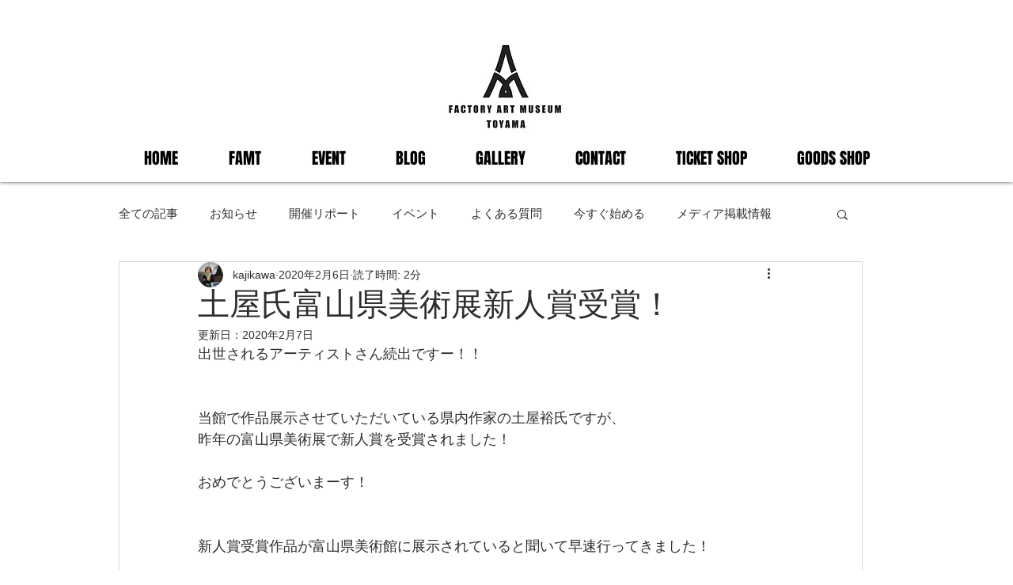

--- FILE ---
content_type: text/css; charset=utf-8
request_url: https://www.fam-t.com/_serverless/pro-gallery-css-v4-server/layoutCss?ver=2&id=2mt8-not-scoped&items=3619_2048_1536%7C3509_2048_1536%7C3546_2048_1536&container=866_938_2800_720&options=gallerySizeType:px%7CenableInfiniteScroll:true%7CtitlePlacement:SHOW_ON_HOVER%7CarrowsSize:23%7CimageMargin:0%7CgalleryLayout:4%7CscrollDirection:1%7CisVertical:false%7CnumberOfImagesPerRow:0%7CgallerySizePx:300%7CcubeRatio:0.35%7CcubeType:fill%7CgalleryThumbnailsAlignment:none%7CthumbnailSpacings:0
body_size: -100
content:
#pro-gallery-2mt8-not-scoped .pro-gallery-parent-container{ width: 938px !important; height: 2800px !important; } #pro-gallery-2mt8-not-scoped [data-hook="item-container"][data-idx="0"].gallery-item-container{opacity: 1 !important;display: block !important;transition: opacity .2s ease !important;top: 0px !important;left: 0px !important;right: auto !important;height: 2800px !important;width: 980px !important;} #pro-gallery-2mt8-not-scoped [data-hook="item-container"][data-idx="0"] .gallery-item-common-info-outer{height: 100% !important;} #pro-gallery-2mt8-not-scoped [data-hook="item-container"][data-idx="0"] .gallery-item-common-info{height: 100% !important;width: 100% !important;} #pro-gallery-2mt8-not-scoped [data-hook="item-container"][data-idx="0"] .gallery-item-wrapper{width: 980px !important;height: 2800px !important;margin: 0 !important;} #pro-gallery-2mt8-not-scoped [data-hook="item-container"][data-idx="0"] .gallery-item-content{width: 980px !important;height: 2800px !important;margin: 0px 0px !important;opacity: 1 !important;} #pro-gallery-2mt8-not-scoped [data-hook="item-container"][data-idx="0"] .gallery-item-hover{width: 980px !important;height: 2800px !important;opacity: 1 !important;} #pro-gallery-2mt8-not-scoped [data-hook="item-container"][data-idx="0"] .item-hover-flex-container{width: 980px !important;height: 2800px !important;margin: 0px 0px !important;opacity: 1 !important;} #pro-gallery-2mt8-not-scoped [data-hook="item-container"][data-idx="0"] .gallery-item-wrapper img{width: 100% !important;height: 100% !important;opacity: 1 !important;} #pro-gallery-2mt8-not-scoped [data-hook="item-container"][data-idx="1"].gallery-item-container{opacity: 1 !important;display: block !important;transition: opacity .2s ease !important;top: 0px !important;left: 980px !important;right: auto !important;height: 2800px !important;width: 980px !important;} #pro-gallery-2mt8-not-scoped [data-hook="item-container"][data-idx="1"] .gallery-item-common-info-outer{height: 100% !important;} #pro-gallery-2mt8-not-scoped [data-hook="item-container"][data-idx="1"] .gallery-item-common-info{height: 100% !important;width: 100% !important;} #pro-gallery-2mt8-not-scoped [data-hook="item-container"][data-idx="1"] .gallery-item-wrapper{width: 980px !important;height: 2800px !important;margin: 0 !important;} #pro-gallery-2mt8-not-scoped [data-hook="item-container"][data-idx="1"] .gallery-item-content{width: 980px !important;height: 2800px !important;margin: 0px 0px !important;opacity: 1 !important;} #pro-gallery-2mt8-not-scoped [data-hook="item-container"][data-idx="1"] .gallery-item-hover{width: 980px !important;height: 2800px !important;opacity: 1 !important;} #pro-gallery-2mt8-not-scoped [data-hook="item-container"][data-idx="1"] .item-hover-flex-container{width: 980px !important;height: 2800px !important;margin: 0px 0px !important;opacity: 1 !important;} #pro-gallery-2mt8-not-scoped [data-hook="item-container"][data-idx="1"] .gallery-item-wrapper img{width: 100% !important;height: 100% !important;opacity: 1 !important;} #pro-gallery-2mt8-not-scoped [data-hook="item-container"][data-idx="2"].gallery-item-container{opacity: 1 !important;display: block !important;transition: opacity .2s ease !important;top: 0px !important;left: 1960px !important;right: auto !important;height: 2800px !important;width: 980px !important;} #pro-gallery-2mt8-not-scoped [data-hook="item-container"][data-idx="2"] .gallery-item-common-info-outer{height: 100% !important;} #pro-gallery-2mt8-not-scoped [data-hook="item-container"][data-idx="2"] .gallery-item-common-info{height: 100% !important;width: 100% !important;} #pro-gallery-2mt8-not-scoped [data-hook="item-container"][data-idx="2"] .gallery-item-wrapper{width: 980px !important;height: 2800px !important;margin: 0 !important;} #pro-gallery-2mt8-not-scoped [data-hook="item-container"][data-idx="2"] .gallery-item-content{width: 980px !important;height: 2800px !important;margin: 0px 0px !important;opacity: 1 !important;} #pro-gallery-2mt8-not-scoped [data-hook="item-container"][data-idx="2"] .gallery-item-hover{width: 980px !important;height: 2800px !important;opacity: 1 !important;} #pro-gallery-2mt8-not-scoped [data-hook="item-container"][data-idx="2"] .item-hover-flex-container{width: 980px !important;height: 2800px !important;margin: 0px 0px !important;opacity: 1 !important;} #pro-gallery-2mt8-not-scoped [data-hook="item-container"][data-idx="2"] .gallery-item-wrapper img{width: 100% !important;height: 100% !important;opacity: 1 !important;} #pro-gallery-2mt8-not-scoped .pro-gallery-prerender{height:2800px !important;}#pro-gallery-2mt8-not-scoped {height:2800px !important; width:938px !important;}#pro-gallery-2mt8-not-scoped .pro-gallery-margin-container {height:2800px !important;}#pro-gallery-2mt8-not-scoped .one-row:not(.thumbnails-gallery) {height:2800px !important; width:938px !important;}#pro-gallery-2mt8-not-scoped .one-row:not(.thumbnails-gallery) .gallery-horizontal-scroll {height:2800px !important;}#pro-gallery-2mt8-not-scoped .pro-gallery-parent-container:not(.gallery-slideshow) [data-hook=group-view] .item-link-wrapper::before {height:2800px !important; width:938px !important;}#pro-gallery-2mt8-not-scoped .pro-gallery-parent-container {height:2800px !important; width:938px !important;}